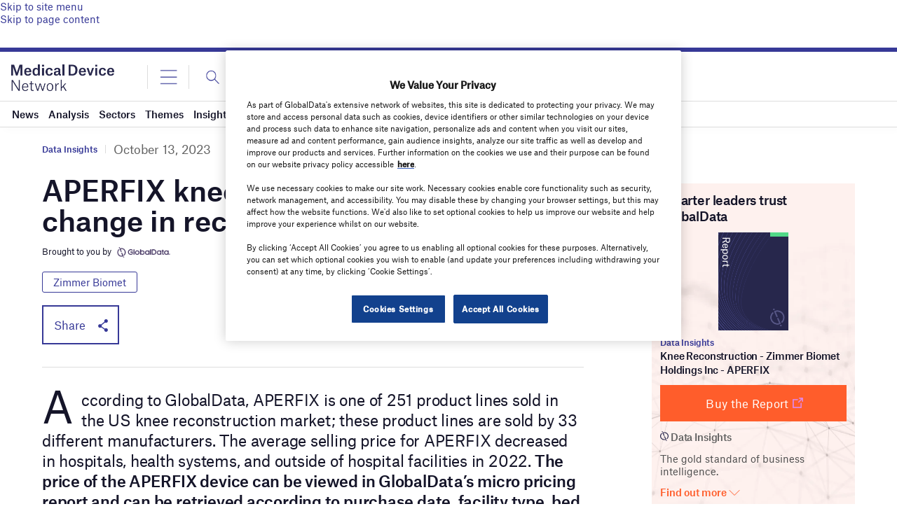

--- FILE ---
content_type: text/html; charset=utf-8
request_url: https://www.google.com/recaptcha/api2/anchor?ar=1&k=6LcqBjQUAAAAAOm0OoVcGhdeuwRaYeG44rfzGqtv&co=aHR0cHM6Ly93d3cubWVkaWNhbGRldmljZS1uZXR3b3JrLmNvbTo0NDM.&hl=en&v=7gg7H51Q-naNfhmCP3_R47ho&size=normal&anchor-ms=20000&execute-ms=15000&cb=ovekg9kylyd1
body_size: 49861
content:
<!DOCTYPE HTML><html dir="ltr" lang="en"><head><meta http-equiv="Content-Type" content="text/html; charset=UTF-8">
<meta http-equiv="X-UA-Compatible" content="IE=edge">
<title>reCAPTCHA</title>
<style type="text/css">
/* cyrillic-ext */
@font-face {
  font-family: 'Roboto';
  font-style: normal;
  font-weight: 400;
  font-stretch: 100%;
  src: url(//fonts.gstatic.com/s/roboto/v48/KFO7CnqEu92Fr1ME7kSn66aGLdTylUAMa3GUBHMdazTgWw.woff2) format('woff2');
  unicode-range: U+0460-052F, U+1C80-1C8A, U+20B4, U+2DE0-2DFF, U+A640-A69F, U+FE2E-FE2F;
}
/* cyrillic */
@font-face {
  font-family: 'Roboto';
  font-style: normal;
  font-weight: 400;
  font-stretch: 100%;
  src: url(//fonts.gstatic.com/s/roboto/v48/KFO7CnqEu92Fr1ME7kSn66aGLdTylUAMa3iUBHMdazTgWw.woff2) format('woff2');
  unicode-range: U+0301, U+0400-045F, U+0490-0491, U+04B0-04B1, U+2116;
}
/* greek-ext */
@font-face {
  font-family: 'Roboto';
  font-style: normal;
  font-weight: 400;
  font-stretch: 100%;
  src: url(//fonts.gstatic.com/s/roboto/v48/KFO7CnqEu92Fr1ME7kSn66aGLdTylUAMa3CUBHMdazTgWw.woff2) format('woff2');
  unicode-range: U+1F00-1FFF;
}
/* greek */
@font-face {
  font-family: 'Roboto';
  font-style: normal;
  font-weight: 400;
  font-stretch: 100%;
  src: url(//fonts.gstatic.com/s/roboto/v48/KFO7CnqEu92Fr1ME7kSn66aGLdTylUAMa3-UBHMdazTgWw.woff2) format('woff2');
  unicode-range: U+0370-0377, U+037A-037F, U+0384-038A, U+038C, U+038E-03A1, U+03A3-03FF;
}
/* math */
@font-face {
  font-family: 'Roboto';
  font-style: normal;
  font-weight: 400;
  font-stretch: 100%;
  src: url(//fonts.gstatic.com/s/roboto/v48/KFO7CnqEu92Fr1ME7kSn66aGLdTylUAMawCUBHMdazTgWw.woff2) format('woff2');
  unicode-range: U+0302-0303, U+0305, U+0307-0308, U+0310, U+0312, U+0315, U+031A, U+0326-0327, U+032C, U+032F-0330, U+0332-0333, U+0338, U+033A, U+0346, U+034D, U+0391-03A1, U+03A3-03A9, U+03B1-03C9, U+03D1, U+03D5-03D6, U+03F0-03F1, U+03F4-03F5, U+2016-2017, U+2034-2038, U+203C, U+2040, U+2043, U+2047, U+2050, U+2057, U+205F, U+2070-2071, U+2074-208E, U+2090-209C, U+20D0-20DC, U+20E1, U+20E5-20EF, U+2100-2112, U+2114-2115, U+2117-2121, U+2123-214F, U+2190, U+2192, U+2194-21AE, U+21B0-21E5, U+21F1-21F2, U+21F4-2211, U+2213-2214, U+2216-22FF, U+2308-230B, U+2310, U+2319, U+231C-2321, U+2336-237A, U+237C, U+2395, U+239B-23B7, U+23D0, U+23DC-23E1, U+2474-2475, U+25AF, U+25B3, U+25B7, U+25BD, U+25C1, U+25CA, U+25CC, U+25FB, U+266D-266F, U+27C0-27FF, U+2900-2AFF, U+2B0E-2B11, U+2B30-2B4C, U+2BFE, U+3030, U+FF5B, U+FF5D, U+1D400-1D7FF, U+1EE00-1EEFF;
}
/* symbols */
@font-face {
  font-family: 'Roboto';
  font-style: normal;
  font-weight: 400;
  font-stretch: 100%;
  src: url(//fonts.gstatic.com/s/roboto/v48/KFO7CnqEu92Fr1ME7kSn66aGLdTylUAMaxKUBHMdazTgWw.woff2) format('woff2');
  unicode-range: U+0001-000C, U+000E-001F, U+007F-009F, U+20DD-20E0, U+20E2-20E4, U+2150-218F, U+2190, U+2192, U+2194-2199, U+21AF, U+21E6-21F0, U+21F3, U+2218-2219, U+2299, U+22C4-22C6, U+2300-243F, U+2440-244A, U+2460-24FF, U+25A0-27BF, U+2800-28FF, U+2921-2922, U+2981, U+29BF, U+29EB, U+2B00-2BFF, U+4DC0-4DFF, U+FFF9-FFFB, U+10140-1018E, U+10190-1019C, U+101A0, U+101D0-101FD, U+102E0-102FB, U+10E60-10E7E, U+1D2C0-1D2D3, U+1D2E0-1D37F, U+1F000-1F0FF, U+1F100-1F1AD, U+1F1E6-1F1FF, U+1F30D-1F30F, U+1F315, U+1F31C, U+1F31E, U+1F320-1F32C, U+1F336, U+1F378, U+1F37D, U+1F382, U+1F393-1F39F, U+1F3A7-1F3A8, U+1F3AC-1F3AF, U+1F3C2, U+1F3C4-1F3C6, U+1F3CA-1F3CE, U+1F3D4-1F3E0, U+1F3ED, U+1F3F1-1F3F3, U+1F3F5-1F3F7, U+1F408, U+1F415, U+1F41F, U+1F426, U+1F43F, U+1F441-1F442, U+1F444, U+1F446-1F449, U+1F44C-1F44E, U+1F453, U+1F46A, U+1F47D, U+1F4A3, U+1F4B0, U+1F4B3, U+1F4B9, U+1F4BB, U+1F4BF, U+1F4C8-1F4CB, U+1F4D6, U+1F4DA, U+1F4DF, U+1F4E3-1F4E6, U+1F4EA-1F4ED, U+1F4F7, U+1F4F9-1F4FB, U+1F4FD-1F4FE, U+1F503, U+1F507-1F50B, U+1F50D, U+1F512-1F513, U+1F53E-1F54A, U+1F54F-1F5FA, U+1F610, U+1F650-1F67F, U+1F687, U+1F68D, U+1F691, U+1F694, U+1F698, U+1F6AD, U+1F6B2, U+1F6B9-1F6BA, U+1F6BC, U+1F6C6-1F6CF, U+1F6D3-1F6D7, U+1F6E0-1F6EA, U+1F6F0-1F6F3, U+1F6F7-1F6FC, U+1F700-1F7FF, U+1F800-1F80B, U+1F810-1F847, U+1F850-1F859, U+1F860-1F887, U+1F890-1F8AD, U+1F8B0-1F8BB, U+1F8C0-1F8C1, U+1F900-1F90B, U+1F93B, U+1F946, U+1F984, U+1F996, U+1F9E9, U+1FA00-1FA6F, U+1FA70-1FA7C, U+1FA80-1FA89, U+1FA8F-1FAC6, U+1FACE-1FADC, U+1FADF-1FAE9, U+1FAF0-1FAF8, U+1FB00-1FBFF;
}
/* vietnamese */
@font-face {
  font-family: 'Roboto';
  font-style: normal;
  font-weight: 400;
  font-stretch: 100%;
  src: url(//fonts.gstatic.com/s/roboto/v48/KFO7CnqEu92Fr1ME7kSn66aGLdTylUAMa3OUBHMdazTgWw.woff2) format('woff2');
  unicode-range: U+0102-0103, U+0110-0111, U+0128-0129, U+0168-0169, U+01A0-01A1, U+01AF-01B0, U+0300-0301, U+0303-0304, U+0308-0309, U+0323, U+0329, U+1EA0-1EF9, U+20AB;
}
/* latin-ext */
@font-face {
  font-family: 'Roboto';
  font-style: normal;
  font-weight: 400;
  font-stretch: 100%;
  src: url(//fonts.gstatic.com/s/roboto/v48/KFO7CnqEu92Fr1ME7kSn66aGLdTylUAMa3KUBHMdazTgWw.woff2) format('woff2');
  unicode-range: U+0100-02BA, U+02BD-02C5, U+02C7-02CC, U+02CE-02D7, U+02DD-02FF, U+0304, U+0308, U+0329, U+1D00-1DBF, U+1E00-1E9F, U+1EF2-1EFF, U+2020, U+20A0-20AB, U+20AD-20C0, U+2113, U+2C60-2C7F, U+A720-A7FF;
}
/* latin */
@font-face {
  font-family: 'Roboto';
  font-style: normal;
  font-weight: 400;
  font-stretch: 100%;
  src: url(//fonts.gstatic.com/s/roboto/v48/KFO7CnqEu92Fr1ME7kSn66aGLdTylUAMa3yUBHMdazQ.woff2) format('woff2');
  unicode-range: U+0000-00FF, U+0131, U+0152-0153, U+02BB-02BC, U+02C6, U+02DA, U+02DC, U+0304, U+0308, U+0329, U+2000-206F, U+20AC, U+2122, U+2191, U+2193, U+2212, U+2215, U+FEFF, U+FFFD;
}
/* cyrillic-ext */
@font-face {
  font-family: 'Roboto';
  font-style: normal;
  font-weight: 500;
  font-stretch: 100%;
  src: url(//fonts.gstatic.com/s/roboto/v48/KFO7CnqEu92Fr1ME7kSn66aGLdTylUAMa3GUBHMdazTgWw.woff2) format('woff2');
  unicode-range: U+0460-052F, U+1C80-1C8A, U+20B4, U+2DE0-2DFF, U+A640-A69F, U+FE2E-FE2F;
}
/* cyrillic */
@font-face {
  font-family: 'Roboto';
  font-style: normal;
  font-weight: 500;
  font-stretch: 100%;
  src: url(//fonts.gstatic.com/s/roboto/v48/KFO7CnqEu92Fr1ME7kSn66aGLdTylUAMa3iUBHMdazTgWw.woff2) format('woff2');
  unicode-range: U+0301, U+0400-045F, U+0490-0491, U+04B0-04B1, U+2116;
}
/* greek-ext */
@font-face {
  font-family: 'Roboto';
  font-style: normal;
  font-weight: 500;
  font-stretch: 100%;
  src: url(//fonts.gstatic.com/s/roboto/v48/KFO7CnqEu92Fr1ME7kSn66aGLdTylUAMa3CUBHMdazTgWw.woff2) format('woff2');
  unicode-range: U+1F00-1FFF;
}
/* greek */
@font-face {
  font-family: 'Roboto';
  font-style: normal;
  font-weight: 500;
  font-stretch: 100%;
  src: url(//fonts.gstatic.com/s/roboto/v48/KFO7CnqEu92Fr1ME7kSn66aGLdTylUAMa3-UBHMdazTgWw.woff2) format('woff2');
  unicode-range: U+0370-0377, U+037A-037F, U+0384-038A, U+038C, U+038E-03A1, U+03A3-03FF;
}
/* math */
@font-face {
  font-family: 'Roboto';
  font-style: normal;
  font-weight: 500;
  font-stretch: 100%;
  src: url(//fonts.gstatic.com/s/roboto/v48/KFO7CnqEu92Fr1ME7kSn66aGLdTylUAMawCUBHMdazTgWw.woff2) format('woff2');
  unicode-range: U+0302-0303, U+0305, U+0307-0308, U+0310, U+0312, U+0315, U+031A, U+0326-0327, U+032C, U+032F-0330, U+0332-0333, U+0338, U+033A, U+0346, U+034D, U+0391-03A1, U+03A3-03A9, U+03B1-03C9, U+03D1, U+03D5-03D6, U+03F0-03F1, U+03F4-03F5, U+2016-2017, U+2034-2038, U+203C, U+2040, U+2043, U+2047, U+2050, U+2057, U+205F, U+2070-2071, U+2074-208E, U+2090-209C, U+20D0-20DC, U+20E1, U+20E5-20EF, U+2100-2112, U+2114-2115, U+2117-2121, U+2123-214F, U+2190, U+2192, U+2194-21AE, U+21B0-21E5, U+21F1-21F2, U+21F4-2211, U+2213-2214, U+2216-22FF, U+2308-230B, U+2310, U+2319, U+231C-2321, U+2336-237A, U+237C, U+2395, U+239B-23B7, U+23D0, U+23DC-23E1, U+2474-2475, U+25AF, U+25B3, U+25B7, U+25BD, U+25C1, U+25CA, U+25CC, U+25FB, U+266D-266F, U+27C0-27FF, U+2900-2AFF, U+2B0E-2B11, U+2B30-2B4C, U+2BFE, U+3030, U+FF5B, U+FF5D, U+1D400-1D7FF, U+1EE00-1EEFF;
}
/* symbols */
@font-face {
  font-family: 'Roboto';
  font-style: normal;
  font-weight: 500;
  font-stretch: 100%;
  src: url(//fonts.gstatic.com/s/roboto/v48/KFO7CnqEu92Fr1ME7kSn66aGLdTylUAMaxKUBHMdazTgWw.woff2) format('woff2');
  unicode-range: U+0001-000C, U+000E-001F, U+007F-009F, U+20DD-20E0, U+20E2-20E4, U+2150-218F, U+2190, U+2192, U+2194-2199, U+21AF, U+21E6-21F0, U+21F3, U+2218-2219, U+2299, U+22C4-22C6, U+2300-243F, U+2440-244A, U+2460-24FF, U+25A0-27BF, U+2800-28FF, U+2921-2922, U+2981, U+29BF, U+29EB, U+2B00-2BFF, U+4DC0-4DFF, U+FFF9-FFFB, U+10140-1018E, U+10190-1019C, U+101A0, U+101D0-101FD, U+102E0-102FB, U+10E60-10E7E, U+1D2C0-1D2D3, U+1D2E0-1D37F, U+1F000-1F0FF, U+1F100-1F1AD, U+1F1E6-1F1FF, U+1F30D-1F30F, U+1F315, U+1F31C, U+1F31E, U+1F320-1F32C, U+1F336, U+1F378, U+1F37D, U+1F382, U+1F393-1F39F, U+1F3A7-1F3A8, U+1F3AC-1F3AF, U+1F3C2, U+1F3C4-1F3C6, U+1F3CA-1F3CE, U+1F3D4-1F3E0, U+1F3ED, U+1F3F1-1F3F3, U+1F3F5-1F3F7, U+1F408, U+1F415, U+1F41F, U+1F426, U+1F43F, U+1F441-1F442, U+1F444, U+1F446-1F449, U+1F44C-1F44E, U+1F453, U+1F46A, U+1F47D, U+1F4A3, U+1F4B0, U+1F4B3, U+1F4B9, U+1F4BB, U+1F4BF, U+1F4C8-1F4CB, U+1F4D6, U+1F4DA, U+1F4DF, U+1F4E3-1F4E6, U+1F4EA-1F4ED, U+1F4F7, U+1F4F9-1F4FB, U+1F4FD-1F4FE, U+1F503, U+1F507-1F50B, U+1F50D, U+1F512-1F513, U+1F53E-1F54A, U+1F54F-1F5FA, U+1F610, U+1F650-1F67F, U+1F687, U+1F68D, U+1F691, U+1F694, U+1F698, U+1F6AD, U+1F6B2, U+1F6B9-1F6BA, U+1F6BC, U+1F6C6-1F6CF, U+1F6D3-1F6D7, U+1F6E0-1F6EA, U+1F6F0-1F6F3, U+1F6F7-1F6FC, U+1F700-1F7FF, U+1F800-1F80B, U+1F810-1F847, U+1F850-1F859, U+1F860-1F887, U+1F890-1F8AD, U+1F8B0-1F8BB, U+1F8C0-1F8C1, U+1F900-1F90B, U+1F93B, U+1F946, U+1F984, U+1F996, U+1F9E9, U+1FA00-1FA6F, U+1FA70-1FA7C, U+1FA80-1FA89, U+1FA8F-1FAC6, U+1FACE-1FADC, U+1FADF-1FAE9, U+1FAF0-1FAF8, U+1FB00-1FBFF;
}
/* vietnamese */
@font-face {
  font-family: 'Roboto';
  font-style: normal;
  font-weight: 500;
  font-stretch: 100%;
  src: url(//fonts.gstatic.com/s/roboto/v48/KFO7CnqEu92Fr1ME7kSn66aGLdTylUAMa3OUBHMdazTgWw.woff2) format('woff2');
  unicode-range: U+0102-0103, U+0110-0111, U+0128-0129, U+0168-0169, U+01A0-01A1, U+01AF-01B0, U+0300-0301, U+0303-0304, U+0308-0309, U+0323, U+0329, U+1EA0-1EF9, U+20AB;
}
/* latin-ext */
@font-face {
  font-family: 'Roboto';
  font-style: normal;
  font-weight: 500;
  font-stretch: 100%;
  src: url(//fonts.gstatic.com/s/roboto/v48/KFO7CnqEu92Fr1ME7kSn66aGLdTylUAMa3KUBHMdazTgWw.woff2) format('woff2');
  unicode-range: U+0100-02BA, U+02BD-02C5, U+02C7-02CC, U+02CE-02D7, U+02DD-02FF, U+0304, U+0308, U+0329, U+1D00-1DBF, U+1E00-1E9F, U+1EF2-1EFF, U+2020, U+20A0-20AB, U+20AD-20C0, U+2113, U+2C60-2C7F, U+A720-A7FF;
}
/* latin */
@font-face {
  font-family: 'Roboto';
  font-style: normal;
  font-weight: 500;
  font-stretch: 100%;
  src: url(//fonts.gstatic.com/s/roboto/v48/KFO7CnqEu92Fr1ME7kSn66aGLdTylUAMa3yUBHMdazQ.woff2) format('woff2');
  unicode-range: U+0000-00FF, U+0131, U+0152-0153, U+02BB-02BC, U+02C6, U+02DA, U+02DC, U+0304, U+0308, U+0329, U+2000-206F, U+20AC, U+2122, U+2191, U+2193, U+2212, U+2215, U+FEFF, U+FFFD;
}
/* cyrillic-ext */
@font-face {
  font-family: 'Roboto';
  font-style: normal;
  font-weight: 900;
  font-stretch: 100%;
  src: url(//fonts.gstatic.com/s/roboto/v48/KFO7CnqEu92Fr1ME7kSn66aGLdTylUAMa3GUBHMdazTgWw.woff2) format('woff2');
  unicode-range: U+0460-052F, U+1C80-1C8A, U+20B4, U+2DE0-2DFF, U+A640-A69F, U+FE2E-FE2F;
}
/* cyrillic */
@font-face {
  font-family: 'Roboto';
  font-style: normal;
  font-weight: 900;
  font-stretch: 100%;
  src: url(//fonts.gstatic.com/s/roboto/v48/KFO7CnqEu92Fr1ME7kSn66aGLdTylUAMa3iUBHMdazTgWw.woff2) format('woff2');
  unicode-range: U+0301, U+0400-045F, U+0490-0491, U+04B0-04B1, U+2116;
}
/* greek-ext */
@font-face {
  font-family: 'Roboto';
  font-style: normal;
  font-weight: 900;
  font-stretch: 100%;
  src: url(//fonts.gstatic.com/s/roboto/v48/KFO7CnqEu92Fr1ME7kSn66aGLdTylUAMa3CUBHMdazTgWw.woff2) format('woff2');
  unicode-range: U+1F00-1FFF;
}
/* greek */
@font-face {
  font-family: 'Roboto';
  font-style: normal;
  font-weight: 900;
  font-stretch: 100%;
  src: url(//fonts.gstatic.com/s/roboto/v48/KFO7CnqEu92Fr1ME7kSn66aGLdTylUAMa3-UBHMdazTgWw.woff2) format('woff2');
  unicode-range: U+0370-0377, U+037A-037F, U+0384-038A, U+038C, U+038E-03A1, U+03A3-03FF;
}
/* math */
@font-face {
  font-family: 'Roboto';
  font-style: normal;
  font-weight: 900;
  font-stretch: 100%;
  src: url(//fonts.gstatic.com/s/roboto/v48/KFO7CnqEu92Fr1ME7kSn66aGLdTylUAMawCUBHMdazTgWw.woff2) format('woff2');
  unicode-range: U+0302-0303, U+0305, U+0307-0308, U+0310, U+0312, U+0315, U+031A, U+0326-0327, U+032C, U+032F-0330, U+0332-0333, U+0338, U+033A, U+0346, U+034D, U+0391-03A1, U+03A3-03A9, U+03B1-03C9, U+03D1, U+03D5-03D6, U+03F0-03F1, U+03F4-03F5, U+2016-2017, U+2034-2038, U+203C, U+2040, U+2043, U+2047, U+2050, U+2057, U+205F, U+2070-2071, U+2074-208E, U+2090-209C, U+20D0-20DC, U+20E1, U+20E5-20EF, U+2100-2112, U+2114-2115, U+2117-2121, U+2123-214F, U+2190, U+2192, U+2194-21AE, U+21B0-21E5, U+21F1-21F2, U+21F4-2211, U+2213-2214, U+2216-22FF, U+2308-230B, U+2310, U+2319, U+231C-2321, U+2336-237A, U+237C, U+2395, U+239B-23B7, U+23D0, U+23DC-23E1, U+2474-2475, U+25AF, U+25B3, U+25B7, U+25BD, U+25C1, U+25CA, U+25CC, U+25FB, U+266D-266F, U+27C0-27FF, U+2900-2AFF, U+2B0E-2B11, U+2B30-2B4C, U+2BFE, U+3030, U+FF5B, U+FF5D, U+1D400-1D7FF, U+1EE00-1EEFF;
}
/* symbols */
@font-face {
  font-family: 'Roboto';
  font-style: normal;
  font-weight: 900;
  font-stretch: 100%;
  src: url(//fonts.gstatic.com/s/roboto/v48/KFO7CnqEu92Fr1ME7kSn66aGLdTylUAMaxKUBHMdazTgWw.woff2) format('woff2');
  unicode-range: U+0001-000C, U+000E-001F, U+007F-009F, U+20DD-20E0, U+20E2-20E4, U+2150-218F, U+2190, U+2192, U+2194-2199, U+21AF, U+21E6-21F0, U+21F3, U+2218-2219, U+2299, U+22C4-22C6, U+2300-243F, U+2440-244A, U+2460-24FF, U+25A0-27BF, U+2800-28FF, U+2921-2922, U+2981, U+29BF, U+29EB, U+2B00-2BFF, U+4DC0-4DFF, U+FFF9-FFFB, U+10140-1018E, U+10190-1019C, U+101A0, U+101D0-101FD, U+102E0-102FB, U+10E60-10E7E, U+1D2C0-1D2D3, U+1D2E0-1D37F, U+1F000-1F0FF, U+1F100-1F1AD, U+1F1E6-1F1FF, U+1F30D-1F30F, U+1F315, U+1F31C, U+1F31E, U+1F320-1F32C, U+1F336, U+1F378, U+1F37D, U+1F382, U+1F393-1F39F, U+1F3A7-1F3A8, U+1F3AC-1F3AF, U+1F3C2, U+1F3C4-1F3C6, U+1F3CA-1F3CE, U+1F3D4-1F3E0, U+1F3ED, U+1F3F1-1F3F3, U+1F3F5-1F3F7, U+1F408, U+1F415, U+1F41F, U+1F426, U+1F43F, U+1F441-1F442, U+1F444, U+1F446-1F449, U+1F44C-1F44E, U+1F453, U+1F46A, U+1F47D, U+1F4A3, U+1F4B0, U+1F4B3, U+1F4B9, U+1F4BB, U+1F4BF, U+1F4C8-1F4CB, U+1F4D6, U+1F4DA, U+1F4DF, U+1F4E3-1F4E6, U+1F4EA-1F4ED, U+1F4F7, U+1F4F9-1F4FB, U+1F4FD-1F4FE, U+1F503, U+1F507-1F50B, U+1F50D, U+1F512-1F513, U+1F53E-1F54A, U+1F54F-1F5FA, U+1F610, U+1F650-1F67F, U+1F687, U+1F68D, U+1F691, U+1F694, U+1F698, U+1F6AD, U+1F6B2, U+1F6B9-1F6BA, U+1F6BC, U+1F6C6-1F6CF, U+1F6D3-1F6D7, U+1F6E0-1F6EA, U+1F6F0-1F6F3, U+1F6F7-1F6FC, U+1F700-1F7FF, U+1F800-1F80B, U+1F810-1F847, U+1F850-1F859, U+1F860-1F887, U+1F890-1F8AD, U+1F8B0-1F8BB, U+1F8C0-1F8C1, U+1F900-1F90B, U+1F93B, U+1F946, U+1F984, U+1F996, U+1F9E9, U+1FA00-1FA6F, U+1FA70-1FA7C, U+1FA80-1FA89, U+1FA8F-1FAC6, U+1FACE-1FADC, U+1FADF-1FAE9, U+1FAF0-1FAF8, U+1FB00-1FBFF;
}
/* vietnamese */
@font-face {
  font-family: 'Roboto';
  font-style: normal;
  font-weight: 900;
  font-stretch: 100%;
  src: url(//fonts.gstatic.com/s/roboto/v48/KFO7CnqEu92Fr1ME7kSn66aGLdTylUAMa3OUBHMdazTgWw.woff2) format('woff2');
  unicode-range: U+0102-0103, U+0110-0111, U+0128-0129, U+0168-0169, U+01A0-01A1, U+01AF-01B0, U+0300-0301, U+0303-0304, U+0308-0309, U+0323, U+0329, U+1EA0-1EF9, U+20AB;
}
/* latin-ext */
@font-face {
  font-family: 'Roboto';
  font-style: normal;
  font-weight: 900;
  font-stretch: 100%;
  src: url(//fonts.gstatic.com/s/roboto/v48/KFO7CnqEu92Fr1ME7kSn66aGLdTylUAMa3KUBHMdazTgWw.woff2) format('woff2');
  unicode-range: U+0100-02BA, U+02BD-02C5, U+02C7-02CC, U+02CE-02D7, U+02DD-02FF, U+0304, U+0308, U+0329, U+1D00-1DBF, U+1E00-1E9F, U+1EF2-1EFF, U+2020, U+20A0-20AB, U+20AD-20C0, U+2113, U+2C60-2C7F, U+A720-A7FF;
}
/* latin */
@font-face {
  font-family: 'Roboto';
  font-style: normal;
  font-weight: 900;
  font-stretch: 100%;
  src: url(//fonts.gstatic.com/s/roboto/v48/KFO7CnqEu92Fr1ME7kSn66aGLdTylUAMa3yUBHMdazQ.woff2) format('woff2');
  unicode-range: U+0000-00FF, U+0131, U+0152-0153, U+02BB-02BC, U+02C6, U+02DA, U+02DC, U+0304, U+0308, U+0329, U+2000-206F, U+20AC, U+2122, U+2191, U+2193, U+2212, U+2215, U+FEFF, U+FFFD;
}

</style>
<link rel="stylesheet" type="text/css" href="https://www.gstatic.com/recaptcha/releases/7gg7H51Q-naNfhmCP3_R47ho/styles__ltr.css">
<script nonce="RtEreptVsghBoKCugV9oYQ" type="text/javascript">window['__recaptcha_api'] = 'https://www.google.com/recaptcha/api2/';</script>
<script type="text/javascript" src="https://www.gstatic.com/recaptcha/releases/7gg7H51Q-naNfhmCP3_R47ho/recaptcha__en.js" nonce="RtEreptVsghBoKCugV9oYQ">
      
    </script></head>
<body><div id="rc-anchor-alert" class="rc-anchor-alert"></div>
<input type="hidden" id="recaptcha-token" value="[base64]">
<script type="text/javascript" nonce="RtEreptVsghBoKCugV9oYQ">
      recaptcha.anchor.Main.init("[\x22ainput\x22,[\x22bgdata\x22,\x22\x22,\[base64]/[base64]/[base64]/[base64]/[base64]/[base64]/[base64]/[base64]/[base64]/[base64]\\u003d\x22,\[base64]\\u003d\x22,\x22JMKcWhbDh8OEwoNTw6sTEsOZFirDghPCgiAyw60ow5TDu8Kcw7vCoWIRGUpuUMOyMMO/K8Omw7TDhSlwwqHCmMO/ejUjdcO0esOYwpbDjMOSLBfDlMKiw4Qww6cUWyjDl8KkfQ/CnlZQw47CtMK+bcKpwrbCnV8Qw7nDtcKGCsO9LMOYwpAiOnnCkx8Pd0h9wrTCrSQRCsKAw4LCjCjDkMOXwp8ODw3Ck1vCm8O3wplwElRWwpkgQWzCjA/CvsOsaTsQwrbDiggtVl8YeWYsWxzDjD99w5EPw45dIcK+w4ZofMOnTMK9woRow7o3cyh2w7zDvnhKw5V5JsODw4UywovDjU7CsxEuZ8O+w5R2wqJBZsKTwr/DmxTDjRTDg8Ktw7HDrXZAQyhMwqTDuQc7w4nCtQnCimbChFMtwq1OZcKCw6IhwoNUw4U6AsKpw4XCmsKOw4hwVl7DksOMMTMMIcKvScOsEyvDtsOzEsKdFiBSVcKOSV/[base64]/[base64]/DoMOrOsOLw5dXw7nCk8KCw6nDj0rDmVDDjMOSw5rCrXfCkXTCpsKiw5Igw6hFwq1SWzcDw7nDkcK9w7oqwr7DssKcQsOlwrJmHsOUw7YzIXDChldiw7l9w7s9w5oJwr/CusO5HVPCtWnDnSnCtTPDo8KFwpLCm8OofsOIdcO/XE5tw6NWw4bCh0HDnMOZBMOHw7dOw4PDtzhxOQXDiivCvAJ8wrDDjxEAHzrDt8K0ThxBw6hJR8KNCmvCvgpON8OPw6tBw5bDtcKXeA/[base64]/DpcKYwoxxIMK0ScODFSDCgsKKPn5Iw6YTfmIienjCs8KNw7oMQmp2KcO3wrXCkFvDv8KBw6AlwohwwqLDqMKnKGsedcOUAjXCjj/DhsOgw7JuJ3PCt8Krf1nDkMKZw5Ynw4NLwqlxKFbDtsOrGsKdQ8KMbldow6jCsUlmGSPCqWRWAMKYIT9YwqHDtcK5NGjDjcKgKMOZw77CqcOuKcORwoISwq/DkcKeA8OCw47CosOMYsKnHE7CnzzCryIIY8KLw5fDm8OWw4Z8w74YBMK8w5hXCivDkhhGMsO5LcK0fyg/w5dDccOqcsKTwq3CmMK4wopxORHCmsOJwo7CukbDiAPDv8O1PsKUwqLDll/Dqm3DtjbDhnAnwpUyS8Olw4/CmsOFw4Y2wq3DtsO4cyZqw7o3X8OpY0B3w58hwr/DnVRCekrCiC3Cn8Ksw6RBd8OLwp0xw6Qdw4fDgsKaJ3BEwpXCiWwVaMKXN8K/K8O8wprCngk5YcKkw7/[base64]/CiMKdw5HDow3DsMKcworCkilAwqpmwrgCwrxYw44JAsOPKn/Dkn7CosOyGHfCn8KjwofCi8OSLSN5w5TDuzRuaSfDs2XDi2sJwqxBwrPDusOcLRxGwrMrbsKkCz3DlVp5bsKDwpfDhQHCucKawrwhYSXCg3BdGX3CmUwew6vCvVFYw7/Cp8KLWUbCtcOgw5/DtxdEJUgRw7x/LkvCkUo0wqLDqsKRwqPDpi/Ch8OWQH/Ck33Cu1lBBS4Gw54wQ8O9EMKUw6HDiy/[base64]/Ci8OmCsOVdlclGEpjwr7CuzwYw7fDolrDgW4XwoXCncOmw6LDjGTDj8OFWW0YCsKDw57DrmdQwpnDgsOSwqbDiMK4OWzDkW5eAx1uTA/[base64]/CusKYwrjDncKYVMO9SsOXF8KofcKWF8OGdD/[base64]/Ct2nCu0PDpMKjQcO6YGYbY304w5TCgTNuwr3Cr8OecMKyw53Drmc/w5Z9QsOkwooEZW9GKwPDuHLCg2AwZ8Knw4QnVsOswpAGYArCq2oFw4DDrMKwNsKkfsKHI8K3wqDCh8K/[base64]/Drn3CuFDDjxFqw7Zjw5DDqVjCoxBnSsO2eywNwr3Cq8O0EljCmy7Cg8O+w6UJw7ofwqkdRhPDhyHCjsOSwrF2wp0jQ00Kw7YaNcOZRcOZYcOIwp4zw7/DhxFjw6XCisKMGy7CvcKow6o0wq/CnsKjE8OBclvCvAHDsD3CoUvClgHCrlJ5wpxwwq/Dg8O4w48YwqMZP8OmB2hXwqnCqcKtw7fDtjJbw5gQw4LCtcO9w7VxbVPCrcKdTcOFw74jw6zCjcKCFcKuEkhpw7wKH1E5w4zDoEnDukbCisKYw4ALAHzDhsKGeMOmwph8EybDp8K8FsKMw5/CsMObDcKHBWITEsOMMh9RwoHCm8KBDcOvw78eOcKWFmgjbHRQwqUEQcK1w77CnE7CojrDqnAfwrjCncOHwrfCosO4YMKXXXsMwpsjw7U/VMKnw7djAgdrw59dThUzDMOXw4/Ck8OZaMKUwqHCtwjCmjrCtDvChBFQScKKw7MQwrYzw6AowoBEwqXCvRPCnFhAYAt1F2vDuMOvUsOseH/Cr8K1wrJOJAMdJsOiwo47LSsowqEMY8K2w4czXBDCnkfCoMKHwoBiW8KcLsOpwr/Cs8KkwoEmDcKnf8O+ZMK+w5cjXcOYOSo8CsKYaxPDrcOuwrVMT8OTPSDDhMOVwojDssOQwoZmfhBdCRIfwp7CvWEbw7MefGTDkSvDnsKAE8Odw5bDhwtEfxnCtnzDixrDnsOIC8Ovw7HDqCbCryTDvsOOd285a8O4G8K5bnMmChxZwrLCi0F1w77CpcK4wpgQw5/[base64]/[base64]/CscOfAsKUw556woxYSDhmwrXCuyldccKBBsKoKUplw7lOwrnCn8K+f8OEwppKFcOTBMK6UDZBwonDmMK2KsKHS8KydcOfUMOic8K0AU8aA8KCwoEtw5jCnsKnw5ZIPTjClcOaw5/[base64]/CoQYdcMORDsOpFsKEwqwIBwzDocKWw6fCuMKYwrvCvRbCqWjDjw3DvTLCgjrCtMKOwoPDv1/[base64]/DjUN3wqvCri01c8O1Gj/CjkHCoCZySzPDo8Ovw4BHLMKzGcO/w5FKwqcZw5YOLm8twpbCiMKGw7TCjlJCw4PDvwsxbhVnJcOJwqnCr2XCoQU1wrDDrB0sR1wUIsOnGWnCgcKfwpjCgMKzZl7DjhNgD8Kyw58KXXjCl8KSwoIGGBZtUsOPw5zCgy7CtMOvw6QMexbDhUJswrYLwrFqPcK0MTPDkAHDr8O7wppkw7AMR0/Dv8OqfzPDpsOuwqDDj8KTazs+BcKWwoPClWYkSxUawoMqXGXDqFXDn3pND8K5wqALw5zDu1HDowvDpBnDrQ7DjzDDtcKZCsKaeRwAw5cgGjhFw6klw6YUNsKOMAQPbF0gJTQHwqjCpWrDjTfCssO/w7Flwo8gw63CgMKhw6BtbMOswqTDq8KOLnXCgHLDn8KGw6MCw7VQwodtIl7DtnZVw69NU0bCocKqL8OWdzrCrXwWY8OxwqMZNnogDsKAw6rChThswpHDmcK7wojCnsOBTFhoZ8Kuw7/DoMO9B3zCqMOKw4HDhy/Ci8OdwpfCgMKBwooQPi7CtMK0T8OYa2HCo8ODwoDDlQIgwqTClEovwrnDtzEdwoTCvMO2wr92w7QTwrTDosKrf8OKwpDDmihbw5EYw6Bkw6/[base64]/w5hjTnJow7xGwrfCjMOcY8OQQBvCh8Oqw5hyw77DisKHWsOqw4PDg8OMwoc7w6zCgcOmBg/DhHExwrHDq8O0fkh/QsOtCWvDncKFwo5Qw4DDvsO7wqw6wpTDtCBSw4JiwpgawrEIQjvCi0HCn0DCjXXCkcKcMkrCnmRnW8KvVRPCjsOmw4o/RjUxe191F8Omw5jCucOYHnfDgT48CFFNZ2DCnSVXegoVQwckV8KKF2nCpsOBFsKLwo3Dm8KZekcARTvCj8OdSMKrw4XDt1/Dlh3DucOfwqbCtg1wAMK1wpfCjw3CmkzCuMKRw4PDgMKARVp0el7DiFoZVhlcC8OHwrHCtVBlSFFxayPCpcKYTsOaP8KEPMKfP8KzwopALVXDgMOqGUHDicKUw54KMsOFw5BVwoDCjHQZwo/Dq0wVOsOFWMOoUcORbnLCtVnDmStMwq7DoBfCvVwtOH3Dq8KxEsOdWDDDkn1RH8KgwrpyAgbCqSx7w5hmw6TCh8ORwrFKWG7CuRXCoDorw7/DlhUIwpHDg01EwqfCjGFJw6zChgEjwokZw7oGwow9w6hcwrcRLMOjwrLDhw/CncOeJcKWQcKewrjCqTlHTWsHAsKGwo7CpsOyGsKswql/w4MUbwgZwrfClVNDwqTCsTwfwqjCn24IwoIaw5rClTszwqdaw6HCg8KHLS/[base64]/CvDLDhSACEMOlT1Q8wofCjm3CisOxO3vCln1bw61SwoPClMKkwrPCn8K/[base64]/w4Z+wqJRDsOawr3Du8KPeSUpwr7DpsKDHCvDt0vCvcOoLQTDmHZmOWt/w4XCi1nDuBDDsS4Rc1/[base64]/JQvDhgEWwpLCjMK9woQgw63DucK/w4PDqEc2dsOsw7jCnsOrw6N5bcK7ACjClMOIFQ7DrcKLScKUUXpEen4DwowQVTkHQMOYPcKpw5bCi8OWwoUbF8OIV8K2O2FIBMKVwo/[base64]/DrnJXw53CuHrClx/[base64]/[base64]/[base64]/c1IIAcKKwqDDsHPCvsOuw4jDkWLDocOGFi/DlShywqd8w5pgw5/CssK0woZXP8Kle0rClyHDu0vCgQbDqgAswp7DrcOVH3MBwrAfesO7w5MiX8OOGG1lb8KtK8O9SMKtwpXCnj/Dt3QSMsKpIB7Cj8OdwqvCulU7wrwnCsKlGMOrw77CnAZ2w77Cv0Biw7TDtcOgwqbDq8KjwpHCrWnClyMCw5/Djj/CrcKfZWNbw73Cs8K3OHzDqsOaw7kjVGbCv1zDo8KdwrzCsEwpwofCm0HCv8OVw5dXwoUVw53CjQgIM8O/w63DgmY6NcOea8K3eDHDhcK0UBfCjsKew442woYJGBTCpsO6wqEPRMOkwr0pSMKQTcOIbcK1fg5jwowdwqV7wobDunXDikzCjMKFwprDssK5PMKEwrLCnRPCj8OYAsKAeWcOPz4xAcKZwoDCogImw77ChQrClwnChg1uwobDrMKAw4s/MXkNw4zClkPDvMKjIF4Ww5JDfcK5w5w4wqBRwobDlR/ClU0Fw7giwrcLw67DrcOjwofDssKqw7sPDMKKw5/CuyHDtcOPTH/[base64]/w4jDv8KlVcKAw7XCvcKfwpImOsOsQsKPwpNCw78FVDQoW0rDl8O5w4/DmyXCo3/Du2jCiTE6AV5HTF7DqMKNU24ew7TCmMO/wrBaJcOJwqZJFSXCoUZww7bClMOMw5jDjEQZJzPCpGh3wpUUM8Okwr3CiDLDtsO8w4gEw74wwrtpwpYuwrvDvMOFw5fCi8OuCMOxw6Jhw4fDpSAtV8OfOcKUw6DDgMKlwoDDkMKlfsKfw6zCjyVIwrNNwr5/[base64]/DrnjDrmdzwpw/AC7DtxcyBMKCwpLDk1QDw5HCt8OATGwww7bCr8OQw4HDocOifCJRwp0rwoTCrjE7f0zDvhLCu8OJwovCsRhNE8KQBMONwrXDinXCsUfCpMKiOl0Ow7JsS1zDpcOLWcOjwrXCsBHDvMK2w7wkRl5mw5nCusOSwrEbw7nDh3/DrgXDsm8TwrXDhMKuw5DDgMKcw4HCqwwjw6wXRMKrLnbCnWDDoA4nwrEtYlUEDMKuwrVQG0k4UH7CoC/CqcKKHcONT07CrDAzw7JYw4TCjU4Jw7JBYj/Cp8KrwrUyw53CkMO+b3hGwobDoMKqwqlDDsOWw6Vewo/DpsOhw6s/[base64]/CoDwXG8K8wrXDrx0eYcKDD8O3V1w7w6vChcOcFUPDscOdw4AmfhLDr8Kow7dpCsK7KCXDsERpwqY2woTDgMOyRMOswrLCiMKOwpPCmy9bw6DCkMOnFxPDi8Onwp1+NcK/TztaCMOCXsOqw6zDnzckEsOxfsOUw7XCmxzChsO/XMOWZiHDj8K7LMK1w7IYUAgIbcKRE8Oaw6fCn8KPwpJvUMKFbcOZw6ptw4DDh8K6NHrDgR0UwqNDLiNaw47DlwjCr8OifEAxw5YYS1fCmMOrwpjCgsKow7fClcKMw7PCrgY2wpTCtV/ChMO1wockSSDDjsOkwqLDuMKjwrBBw5TDszwNDX7DqDDDuXUoYCPDpA4Rw5DCrTIyQMO8P09jQMKtwr/ClMOow4DDimUhYcKtVsOrecOAwoAkM8K/EcKiwrvDm1vCsMORwrJYwoXCjQYHFT7CmsKMwo92XDonw7wuwq4AF8KhwofCmWQ2w6IeKwPDr8Ksw5x+w4fDgMKzRsKiAQ5jMQNcfcOMwo3Cp8K/[base64]/ChsKCHVTCmHhYw4XClhc5QMO6QGV3wpXCjMOQw6/Cj8KNJHjDuzsHLMK6BMKSccKFw6l6GyPDncOVw4LDocO6wrnCqMKQw5MtOcKOwrTCgsObVgrCocKLUcOdw4pUwp3CsMKuwrN6F8OTbMKiwpogwo/Co8KqRlTDvsKxw57DmncnwqdbXsK4wphCQXfDhsK/MH1qwo7CsmNmwonDmFfCthjDkFjCnnp3wr3Dh8KZwpPDsMOywoE0T8OISsORU8K9KFDClsKVAghew5vDsEpjwowdADsgFEJbw6zCq8Kfw6XCoMK2wq93w74UZDcywop6MTnCk8Obw47DocKLw7nCtiHDl14Ow73CvcOMIcOmYwjDh3jDrGPCnMOoai4NZmvCuR/[base64]/wr3Dq8ORC8OJUgBQwpkzLMOvccKuw47CgDQ+wo51G2V0wpvCssOEDsO9w4JbwofCssOKwqnCvQtkMcKWcsO3AA/DgFrDrcOVw7vDocOmwqnDvMO4W0NCwp8kehB0V8OXYR7Cn8KrEcKuEcKDw5jDtTHCmhoZw4VYw4Acw7/Dkjh7TcOLwq7DuH1+w5JhHcKcwpbCrMOfw7h3HcOlIxxjw7jDl8OCfMO8ecKAZMOxwosbw4TCiH42woArKzgswpTDhsOnwrvDhW53eMKHw6rCqMKjO8OtPcOlcQETw4djw5nCiMKJw6jCn8OHI8Opwr5OwqQVXcOawprCknJeYsOCPMOvwpN/VUDDjk/CuXbDg1PCs8KTw59Ww5LDh8ONw55UCjfCiTTDnRRFwpApKHjDlHTCgMKmwp4hVgU0w6/CvMO0w4zCiMKTSXoBw7cSwo19JjlKS8KlVgTDncKxw7bCn8KswobDi8O9wp7CjTTDlMOORTHDsgQwRWsDwpDClsOBZsOZW8K2AVfCs8K8w7NSG8KCIGQoUcKUE8OkfgDCjTTDo8O+wovDnsKuTMOUwpjDl8Kvw7DDhm48w7IZwqQXM2pqewVCwojDrn3Cn0/Cgw/[base64]/w6LCrcKewqzDmMOrw6fCrsO8TjJ+URV4wqzCgUljUMOcY8OTFsKywo5Ow7zDoyUjwpINwoVKw4puYDYOw5cXdE8+AMK9B8O2P08pw4nCscOWw53DqBBNYcOqRH7CgMKLD8KEXkDDvcOTwpwLYsOIE8Kvw6YLUMORf8KRw6gxw4wbwpHDksOjw4PCqA/DsMKlw71WIMKRGMKyYsOCVUTChsO/UiUTeRVawpJXwrvDp8Khw5g6w4DDjChxw5XDosOtwqbDlMKBwqbCu8OzYsKKDMKVFFF6UsKCaMKwKMO/w55rw7MgbjkHLMKDw7BjLsOww7DDscKPw6IHJ2jCnMKPU8Kww7/DmmjChxEAw4BnwrFIwq9iMMOyYcOhwqk6HjnDjFLCi2jDn8OCdD1GZxkaw7/Dt2A5NsOcwrpEwr4KwpDDk2LCt8ORNsKIacKJJ8ODwoMOw5scdE5FNHpCw4IPw6JOwqAbegDDkcO1K8Omw4xEwqrCmcK9w7TChGgXwrnDnMK/e8KxwofCiMOsOE/ChgPDvcKCwp7CrcKca8OmQj7CvcKFw53DhCDCn8KsNRDCnMOIaRwwwrI6w5fCmTPDlTfDs8Ovw7ZFIQHDl1XDrsO+RcKaf8K2fMORP3bDpWdtwp18WMOCGz4hfARfwoXCnMKdC2TDj8O/[base64]/ChzXDnnHDhxvCvcK+w5k+w4/Cu2FNfUnDjMObXMKBwrNFd0HCqMK4UGQ/w4V/eg4kHhptwojCgMK/woB5wp3CiMOmJsOLH8K4HiPDjMKROcOCBMK7w49/RCPCsMOkGMKJOcK2wqJXPTZgwrPDtVYvDcOdwovDlsKZwrJVw7bCkh5mGTJjDcK/LsK+w5kOwp1XScK3SnFdwoPCnkPDr2DCgsKYw4zClMOQwrIbw7JYO8OBw4LCr8O4UU3CtRZow7TDi01ew6s3V8O6SMKfFCwlwoBdf8OPwrHCssKDFcOxJ8KpwrZZQUrCkcKCDMObQsKCEl0Awqh+w5YJQMOVwobCjcKgwoZaCMKDRSQew60/wpPCjWHDmMK/woEBwr3DgcOONcOjAMOJZzVTw71NMRfCiMK+EmsSw53CpMOaJsOoODnChU/CiTghTsKuVMOHT8O7CMOMf8KVP8Kqw5PDlhLDr1jDtcKPYGHCklrCtcKHcMKowpvDnMO+w4Bkw77CjXgMOVLCh8KKw5TDsTvDisO2wrM4LsO8KMOTUMKhw7t3wp7DuC/DmwPCnWnDqC3Dvj/DvsORwq11w7bCs8ODwqlIwrEXwqYwwoITw6rDj8KOLSXDnyjCuwLCpsOWXcOfUMOGAsOeSsKFBsKUB1tOHSfDh8KTFcO8woU3HCQ2DcOPwq5uM8OLAMKHTMKzwojCl8Osw44WOMOSSgTDsDTDhlXDsWjCshFdw5A8bF47eMK+wo7DqH/[base64]/wq/Cj8OCwpvCrcONw5s7JcKAVcKOw6DCj8KUwpNvwr3Dh8OTYjA/Fzp6wrVCRXFOw7AJw69XQ3XCkcOww6V0wqACZhDCp8KDVSDCgkEmwqrCqMO4Lj/DoXk9wr/[base64]/CqMOZGnzDu8Kodx3CuMOPdkAVw4jCqXTDo8OWZ8KdRjLChsKiw4nDi8K2wq7DkVsdeFhdRMKUCXF1wphiWsOkw4JhbVBJw4fCukQqeiZJw7DCncO3OsORwrYVw4FdwoImw6fCjVhfCwxEHGh8L0PCh8OXGA8UDw/DhzHDvUbCncOZMgBGJkV0bsK7wpvCn2ttBDYKw6DChsOxBMOHw7YvRsOFJQAxMlDCrMKFGTnCjSNFVcO8wqbCuMKsCcKGWcOhKyXDgsOYwp7DlhnDk3lvaMKkwrrCt8Ozw75bw6Auw4vCm2jCkisuDMOUwqTDjsKRADYicMKaw5t7wpLDlm3CsMKpE08yw4QcwrY/VsKcUV8LPsK7DsOqw5vCgEBIwr8Hw77DmFpHw584w4nDv8OuYcKLw6/Ct3ZAw7cWBCgOwrbDv8OiwrvCicOATQ7DjF3Cv8K5dx4wOlXDmcK8AcKFWRdMZwI0GiDDncObJVU3IGxmwo7DoCrDjcKLw7R/wr3CpE4Mw64bwqhhBEPDjcOyUMOWw7rCmMOfVcOKXcKzEA5nOCtNJRpswp3CmEDCkF4KGAHDpcKiPB/DisKGe2LCjQA5Q8KAbQ3Dr8Klwo/DnWYXV8K6YMKwwoMkwo/CgMOjYxkQwpXCusKowokLbWHCucOzw40Jw6nCvcOWAsOsCToSwojCgsOIwqtUw4PCgxHDtRgLMcKKwoE/EEAgEMKrfMO/wo/[base64]/wqPClMK4wqHDrcOnwp/DjRPDsMO3w6VySHhIwqTCl8KRw7XDsSk0IgjCtnhMHMK4L8Onw57DjcKswrJ2wphNF8OCZi7CkXjDi1/ChcKWKcOpw71qHcOnQMOCwrHCsMO8PcOPa8Kww6rCj3UqKsKSSm/[base64]/EkHDg8OUX8O7w7/Cn8O+w5cPMXnDm8Osw6XCnMO/S8OhFwfCkDdhwrx3w6jCjsOMwo/CvsKsBsKKw6hxw6M8wrLCjcKDfR81G1BTwpctwo5YwrbCj8K6w7/Dt1vDmE7DpcK1CSHCk8OTdcOTR8KORsK/ajrCoMODwow+wqnCumF2AgTClsKNw7YDVsKGSGnCjR7Dj1Eqwpg+agpUwpIWWsOXXlHCsRXDicOIw4RqwocWw6fCpmnDmcKFwpdGwq54woBDwr00bijCvsO+woINL8O7T8OuwqVBWx1aHzYkG8Kow5M6w5/DmW4cwpvDjUA/XsKQLcOpUsKhecK/w4JKF8Oww64RwpzDhwobwqxxV8Omw5ctLRkHwrpgAjPDknBJw4MjBcOEwqnCiMK2JjYFw5VuSCXCqE3CrMKow75bw7t8w4nDoQfCmsO0w4DCuMOIbyZcw4bCnh3DosK3GzrCnsOlY8KRw5jCsCbCtMKGEsO9FzjDuy5OwqzCrMKnZsO6wp/CmcO9w7PDtBUsw6DChyAqwqEUwodPworCr8OfNH3Ds3BYRSUlTRVobsO3wpEuOsOsw5ggw4PCpsKeAMO6wphoQDccw7ZjDRlWwpotNcOTIVk9wqfDoMKFwp4abcOHasOVw5jChsKJwol+wrfDicK8JMK/wonDpUDCvSsOKMOuCAfCsVHClEIsZk3CosK3woUuw4oQesKLTzHCp8ONw5nDpMOOaGrDjsKGwqlywpBSFH1NP8OKJAQ8w7HDvsOPZDcoG1t4HMKJaMOzGBPChBE/C8K8G8K4d18dwr/[base64]/CuH3DnQLDu289w7UPb8O9wqbDmwpIwpJIwo41a8OkwpgJPRfDuHvDv8OhwpV+CsK0w5Zkw5Uiw7p4w5l3w6Vrw7DCk8KQO3jClWdhw5c4wqbDuWbDk0p0wqNEwqdiw5QDwpnDvD8TNsKGccKgwrjChcKww6R5w6PDkcOywpDDmFMuwqcKw4/DiiXCtlvDgl/[base64]/O2rDszPCusK7ayPCpMKUwooCNg1XGMO0dcKUw5PDn8OLwqzCu3gyQ1DDisOUPMKdw4x3OGfCj8K4w6/DvDsTVEvDkcOHQcOewpbCi3Ydwr0dwo7Do8OfbMOOwpzCj0LCq2IKw6zDpwJVw47DsMKZwoDCoMKubMOawprComrCo1nCgXByw4zDkW3CqMKbHHwhbcO/w4bDkChIEyTDtsO6OcKbwqfDmQrDvsOGO8OcCjxLSsORbsOaYyUYRcORC8Kyw4XDm8KEwqHDiVAbw6NXw77Dv8KJJcKRCcKHEsOfH8K+Q8K3w5XDk1zCiHPDhltMHsKsw6TCs8O7wozDpcKbYMOtwpzDo0EZBzHCvg3DnwFvLcKnw5nDk3HCtiUrDsOww794wrppRj/CvVYyVMKFwo3CmcOFwptKacOBFMKow60nwqIvwrbDrMKtwp0FcW3Cv8Kow4sdwp0DFsOJUcKXw6rDj1YNbMOZF8KMw7XDq8OXRC1Mw4rDhA7DiSnClAFGGko+MjfDhsO4OwIMwofCjBzCg2rClMKjwpnDscKIbCvCtCHCmSRjalXCp3rCuD/Cu8KsOS3DvcK2w4bDl2N4w4sbwrHCvAjCscORLMOOw43CocK5wp3CtVZ4w4LDiltAwoTCqMOYwoHChUJrwo3CqnHCvMOqc8KkwoTCnBEbwqglY2XCncKjwqMMwqM+fGtywrHDlUVlwrZ1worDrQIiMgplw7wswpXCnFNJw6pKw6HDmAvDg8OWMsKrw53DisK/I8Ouw785HsO9woIhw7dHw7nCisOpPF4Sw6fCssOrwok7w6zCgTvCgMKyGgrCmzx/wofDl8KUw6JawoB3ZMKGPCF7YTVXY8KDR8OUwpFNCUDCtcO7UknCkMOXw5jDu8K8w7siXsKGK8KwBcKqdBchwoY2TTnCoMKfwpsUw7EAORUTwq/[base64]/DsyrCoSI4HsOlAcKuwrPDgBTDi8KfwrvCgMKKwqAIHj7CucOHH2Q7aMK5w68cw7k9w7DCiFhAwrwJwpLCpzope1clK1XCrcO9ecKFWgMww75xZ8OYwogkbMKpwrktw7bDnnoMccKlFXYoFcOCYDTCkHzChcO/RCfDpjoAwpx+Xm8fw6TDrCXDr1MQN2EAw73Du2lEwr9ewodmw45KCMKUw4PDpVfDnMORw5XDr8OGw5JoJcOAwpEKwq4twp0lU8OAP8Ocwr/DnsKvw5PDq3nChsOUw7nDo8Kaw4NHfFA7wp7CrWrClsKsUntUZ8OeCStXw6LDoMOQw6LDkxF4wqI4w4BEwobDvMOkIGItw5LDp8OZdcO9wpxtCC7DvsOvMQk/wqh6XcKbwrbCmCLDl2DDhsO2QF3Cs8O0w4vDh8KhNErCk8KTw70gaB/Cj8KUwpINwoPCoE4mayfDuizCosO/bR/DmMKMcwJKLMORcMKlPcOFw5YAw7LClB5PCsKzH8OaJcKOP8ONezTCuhXCq0XDhMKuP8OVIsKSw5deesKqV8OywrFlwqAwHQQ/[base64]/[base64]/DvcOzdyJjw7fCl8OFw63DgsOsw5Vtw4fCgMOow5zDr8O9CkMqw5JBPcOhw5XDvh/DusK+w4QEwqQ5M8ORLcKYdz3Cp8OVw4DDp2EzMj1jw45vDsKBw73CusOjTFJ6w4RgH8OYN2/[base64]/wpx3AMOCfiTCljtHwrddbx/DiyjCi1nCksORHMOYO2DDksK8wpDDqmAFw6PCm8OHw4XDpcOhBcOwe3kOPcKdw4peHx7Cn1PCsVzDk8OpKBkawrpUZjFmXsKAwqXCrsO1YXDCgXErfD9dIW3Dtw8QOhDCqwrDjDEiFHDCtcObwrnDr8KIwp/Cg3E9w4bCnsKwwoAaDMOyXcKmw4omw4l/[base64]/w4jCiG8xPl3Dk33CuFvDrsOMYMOLfzd6woR3J1vCncKAM8K8w7IrwqI8w7QawrnCisKGwpPDu38SNHHDvcOfw63DqsOXwr7DqjY+wqFXw5rDkiLCiMObc8KRw4LDgMKccMO/USgVLsKqwonDjAvClcOFQsKrw4ZxwpoUwqHCu8Oow6DDnVjCqsK9KcOowoPDsMKUXcKnw40Aw5k8w7ZEB8KswqVKwrw/bVTCpWXDusOEW8OYw5jDtBLChCN3SF7Du8OOw6fDp8OYw5fCnsOTwoXDtz3Cu0s7wpd4w4rDssKqwoTDu8OSwrrClgzDvcOLMlNkZDhfw7LDiTjDj8K2dMKhL8ONw6fCusO0OcK1w4HCmHbDhMO/bMOqNRrDsEwFwoRwwp4idMOkwrvDpzMtwpNdOQlowoHCiGLCjcKMBMOuw6HDu3orSXzDujhLT0fDo0lkw74JRcO6wod1R8KPwoxMwpkEOcKrKcKnw5XDm8KXwpkjJFfDqlvCkjYoAHAow4sDwrHCtMKHw5gjaMOOw6/CsRrDkRnDjAbClsKJwr89worDjMOJMsOHdcKdw60+wqBsaxPDiMKmwq7Cu8KMFX3CuMKhwrbDtyxLw68Dw5Y5w59KL2VHw5nDpsK+VSNDw6BbcxcAJcKSTcODwqcObDPDrcO6SmXCv2YhNsO8OmzCkMOiH8KCbz9+YHrDs8KkR31Bw6/CnDvCmMOjLyvCvMKZEl55w5cZwrM5w7VOw7NnTsKoBUXDk8K/[base64]/F8KtF8OEwo7Dj1Exw65cwqkzwrJHOMOlw5RVw4Ipw6VhwpvCoMOWwr96P3/CgcK3w74LbsKKw6sHwrgBw7XCqkzCqUpdwqnDtcOGw4B8w6s2DcKCRcKTwrDCkATCvwHDjEvDt8OrR8OpL8OeIcKwNcKfw5hJworDusO3w5LCgcKHw73DvMKKESIFw4UkLcOeXWrDqMKYfwrDmWosC8KyBcK+KcKswphXwp8DwptkwqdjAn5dLh/CpyAIwpnDucO5WXHDvlnDrMO3wr95wr/[base64]/L1A3eip1eSBQw6NuX8KfZcO0EhPDolvDgcKRw7IVaQLDlFx8woDCpMKRwrjDlMKNw4fDrMO+w7UFw6jDvTjChMO0FMOGwoJIw6dcw6cPA8OZTnzDlhF0w6DCn8ONY2bCj0Bvwq8JGMOZw6vDrU7Cr8KibQrDosKKcH/DhcOMLwrCgSXDlmE6dMOWw5I/w7PDrHXCo8K5woDDtMKATcOtwptxwqfDgMOJwp9Ew5LDs8K2d8Oqw6M8fMOgUy57w6fCmMKNwq0LOn7DuG7CpjAEUDhfw6nCtcOgwpzCrsKUeMKNwp/[base64]/[base64]/Z1PDtsKsPMKuwp3CkQ8Pw47Di8KxUithwqkMWcKyw69Iw5HDtHjDqnnDm1fCnQQ+w71OCwjCj0zDqcK1w59oWi7DmcKyZ0UKwr/ChsOVw67DihZfXcK9wqRKw6MkPsOGGsOGScKow4E2NMOZCMKzdcO+w4TCoMOJTQkmZCE3DjZiw6h+wq3Ch8KdT8OQFg3DgsKwPE0EYMKCAsKWw4DDtcKcVjohw7rDqynCmDDCrsOiw5vDrjFbwrYBFTnDhmjCnMKQw7lgBDJ7PTvClQTCuD/Cq8OYNMKLwpDDkjYMwqjDlMK1ZcONSMOvwqBsS8O9PVxcAsO5wp1fMipmAMOaw6xXGX1/[base64]/DssOSeg8NCsOCSRTCqCLCtMOLw5t9wps1wrMsw4zDkMOow4DCnmTDo1LDksK+b8KRKC54VEXDvRLDmsKTCHlIah1XLzrCmjtqJA0Mw4HChcOdIcKSWhgZw73CmmXDmA7Cr8Ovw5vCjg4EasOtwrknacKWZy/ChVPCssKnwoZ9wpXDqGjDucOzZmFcwqHDoMOsPMO/[base64]/Cm1XCsWfDg2xANlQqTsKZPMOdw7rDlznDiwjDncODY3F/c8KpW3I5wpMQBHNwwrYTwrLCi8KjwrbDg8KKWwZyw7PCt8Kyw49jI8O6IEjChsKkw54/wrV8V2LDt8KlESxmAj/DmhfDhyhhw5AtwpQ4O8KPwrFcJsKWw6dbUcKGw6g+KAhFczQhwpTDngRMVS/[base64]/DombDr8KSwp99DxZowoFkXcK0QMO9w5Y9SF9LMMK7woF4L2UhZj/DrS3CpMOcYMOzwoUdw5hNFsKtw4sedMOpwqAERyrDucKDAcOIw73ClcKfwrfCnBXDnMOxw71BXsOncsOYTRDCoQvDg8ODM2HCkMKdIcKPQk3DqsKSe0Q9w7DCjcOMYMKFYUTDvAXCi8KEwpjDnW8rUUp+wo9Twq8Tw6jCnnXCvsKywrXDokc/ETpMwogIClQgQDLDg8OlEMK7ZENXL2XDvMOeHQTDtsKNVx3DosOSC8KqwpQpwpJZSAXCmMOUwqbCh8OOw6HDqcOvw63ClMOtwqzCmsOXeMOxbRLDhnfClMOTZ8OTwrIACR9OCHbCpA84K2jCgywQw7gbZBJ/[base64]/[base64]/CkMOawrQDCAvDqWImw7AIa8OBwr7ChWLDpcKiwqMsw7zCl8OuVkDCuMKPw43DlnwqPE/CicKwwp5bW3haT8KPw7/CnMOdBXkFwrLCtMO+w5DCt8Kqw5sNLcOdXcOdw4M6w6PDoGlRSiNDAsOpbmfCqMOPbF0vw6XCtMKLwo1IDwbDsXrCp8OmecOVNjnDjCdYw7pzTG/ClsO8ZsK/JRNVN8KVPG9zwpxvw4LDh8O9EBrCv3Qaw5XDisOWw6AOwr/[base64]/R8KnwogFIzxPw7Qhw60pwpJlFWfCgMKCHQTDiW9VAsOPw6bCvCBQS3TDgiXCgMKJwog+wosGKStzYMKEw4VLw6Zqw6JwaFg6QMOzwr15w6/Dh8KMccOUeVdmdcOqYy5bdhbDocKDOsOHMcOcWsKjw77CpsKLw4g+wq9+w4zCgHkcUwR3w4XDisKlwqgTwqAhUCcKw6/DshrCr8OWSR3CmMO9w4bDpzbCvVjChMKAbMKaH8OKbMKAw6J4wrYLSVXCl8O4JcOBTBQJTsKac8O2wr/[base64]/CrnHDosKPSlPCpsO8dAg7GMO/wpgwFFbDg3zCnxfClMOcHCXDs8OgwqMHUSgRLgXDowrCiMKiFjdHwqtJHgLCvsK1wpMGwogKO8Kqwo4jw4zCmsOpw5wbEEZeez/Dg8KHPR/ChMKLw5/Cr8OEw7JGKsKLVjZ2LQPDkcOow6hpCUDDo8K4wppwO0Bswr5tD1TDvVLDt0UfwpnDuUfCoMOPK8Kgwotuw5BICWMgGC4kw5jDvAMSw5bCpALDjBg+e2jChMOWfB3CtsOpGcKgw4IRwpbDgnE4wqZBw7l6w7LDtcO7V0zDksKDw5TDmjPDlcOIw5vDkcKjb8KBw7/[base64]/[base64]/CtsO4w7XDqFx0aMOEw4HChMOTdcOGwod5woXDkMO5S8KIS8Ovw7/CiMORIEBCw7oqNMO+AMO4w5zCh8KmSzgqQsKoYsOiwrkOwrvCv8OlBsKbKcK6WXjCjcKtw6lsMcK2ZgRLK8Oqw59gwrUCf8OJP8O0wqYAwrUYwoHCj8ODVwTClsOxwrVF\x22],null,[\x22conf\x22,null,\x226LcqBjQUAAAAAOm0OoVcGhdeuwRaYeG44rfzGqtv\x22,0,null,null,null,0,[21,125,63,73,95,87,41,43,42,83,102,105,109,121],[-1442069,497],0,null,null,null,null,0,null,0,1,700,1,null,0,\[base64]/tzcYADoGZWF6dTZkEg4Iiv2INxgAOgVNZklJNBoZCAMSFR0U8JfjNw7/vqUGGcSdCRmc4owCGQ\\u003d\\u003d\x22,0,0,null,null,1,null,0,1],\x22https://www.medicaldevice-network.com:443\x22,null,[1,1,1],null,null,null,0,3600,[\x22https://www.google.com/intl/en/policies/privacy/\x22,\x22https://www.google.com/intl/en/policies/terms/\x22],\x22wh/PDQtM9vI7oP5x3WuOHnElkjpAvI+QcJAUF+4SMRI\\u003d\x22,0,0,null,1,1766021100487,0,0,[128],null,[141],\x22RC-qEk0b6lLnfLKwQ\x22,null,null,null,null,null,\x220dAFcWeA6-i9Ku4r4sPLN2d_c7vjwyU9k6-zELar1vmgHZZ1yWXThe1XQBFkIntk4IqJ_Z2vov7gg75fJ5ztAG-cZ_jWq3ejvoyQ\x22,1766103900169]");
    </script></body></html>

--- FILE ---
content_type: text/html; charset=utf-8
request_url: https://www.google.com/recaptcha/api2/aframe
body_size: -248
content:
<!DOCTYPE HTML><html><head><meta http-equiv="content-type" content="text/html; charset=UTF-8"></head><body><script nonce="OpeBFguTXOg22SyWVxhjIA">/** Anti-fraud and anti-abuse applications only. See google.com/recaptcha */ try{var clients={'sodar':'https://pagead2.googlesyndication.com/pagead/sodar?'};window.addEventListener("message",function(a){try{if(a.source===window.parent){var b=JSON.parse(a.data);var c=clients[b['id']];if(c){var d=document.createElement('img');d.src=c+b['params']+'&rc='+(localStorage.getItem("rc::a")?sessionStorage.getItem("rc::b"):"");window.document.body.appendChild(d);sessionStorage.setItem("rc::e",parseInt(sessionStorage.getItem("rc::e")||0)+1);localStorage.setItem("rc::h",'1766017505450');}}}catch(b){}});window.parent.postMessage("_grecaptcha_ready", "*");}catch(b){}</script></body></html>